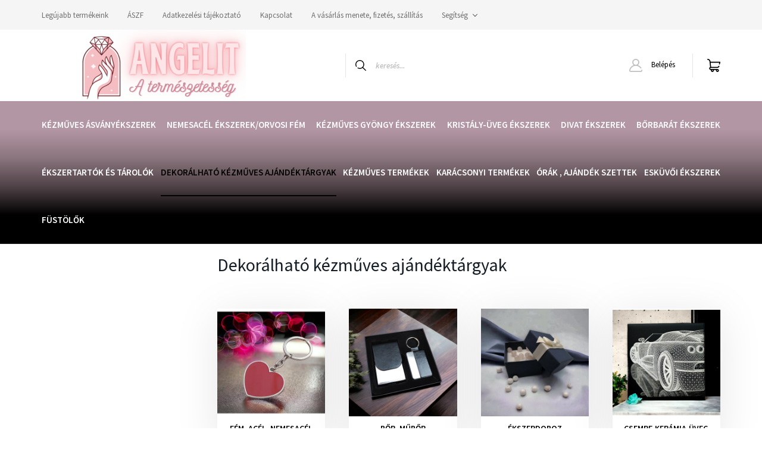

--- FILE ---
content_type: text/html; charset=UTF-8
request_url: https://angelit.hu/gravirozhato-kezmuves-alapanyagok-ajandektargyak-249
body_size: 19063
content:
<!DOCTYPE html>
<html lang="hu" dir="ltr">
<head>
    <title>Dekorálható kézműves ajándéktárgyak   - angelit.hu  A természetesség</title>
    <meta charset="utf-8">
    <meta name="description" content="Dekorálható kézműves ajándéktárgyak   kategóriánkban megtalálja az Önnek legmegfelelőbb terméket. Nézze meg Dekorálható kézműves ajándéktárgyak   kategóriánk kínálatát.">
    <meta name="robots" content="index, follow">
    <meta property="og:title" content="" />
    <meta property="og:description" content="" />
    <meta property="og:type" content="website" />
    <meta property="og:url" content="https://angelit.hu/gravirozhato-kezmuves-alapanyagok-ajandektargyak-249" />
    <meta property="og:image" content="https://ekszerasvany.cdn.shoprenter.hu/custom/ekszerasvany/image/cache/w1200h628q100/20251112/104.jpg.webp?lastmod=0.1698923240" />
    <link href="https://ekszerasvany.cdn.shoprenter.hu/custom/ekszerasvany/image/data/logo/customcolor_icon_transparent_background.png?lastmod=1614348726.1698923240" rel="icon" />
    <link href="https://ekszerasvany.cdn.shoprenter.hu/custom/ekszerasvany/image/data/logo/customcolor_icon_transparent_background.png?lastmod=1614348726.1698923240" rel="apple-touch-icon" />
    <base href="https://angelit.hu:443" />

    <meta name="viewport" content="width=device-width, initial-scale=1, maximum-scale=1, user-scalable=0">
            <link href="https://angelit.hu/gravirozhato-kezmuves-alapanyagok-ajandektargyak-249" rel="canonical">
    
            
                <link rel="preconnect" href="https://fonts.googleapis.com">
    <link rel="preconnect" href="https://fonts.gstatic.com" crossorigin>
    <link href="https://fonts.googleapis.com/css2?family=Source+Sans+Pro:ital,wght@0,200;0,300;0,400;0,600;0,700;0,900;1,200;1,300;1,400;1,600;1,700;1,900&display=swap" rel="stylesheet">
            <link rel="stylesheet" href="https://ekszerasvany.cdn.shoprenter.hu/web/compiled/css/fancybox2.css?v=1767776554" media="screen">
            <link rel="stylesheet" href="https://ekszerasvany.cdn.shoprenter.hu/custom/ekszerasvany/catalog/view/theme/helsinki_global/style/1745914109.1588109655.0.1663258257.css?v=null.1698923240" media="screen">
        <script>
        window.nonProductQuality = 100;
    </script>
    <script src="//ajax.googleapis.com/ajax/libs/jquery/1.10.2/jquery.min.js"></script>
    <script>window.jQuery || document.write('<script src="https://ekszerasvany.cdn.shoprenter.hu/catalog/view/javascript/jquery/jquery-1.10.2.min.js?v=1484139539"><\/script>');</script>
    <script type="text/javascript" src="//cdn.jsdelivr.net/npm/slick-carousel@1.8.1/slick/slick.min.js"></script>

                
        
    

    <!--Header JavaScript codes--><script src="https://ekszerasvany.cdn.shoprenter.hu/web/compiled/js/base.js?v=1767776553"></script><script src="https://ekszerasvany.cdn.shoprenter.hu/web/compiled/js/countdown.js?v=1767776553"></script><script src="https://ekszerasvany.cdn.shoprenter.hu/web/compiled/js/fancybox2.js?v=1767776553"></script><script src="https://ekszerasvany.cdn.shoprenter.hu/web/compiled/js/before_starter2_head.js?v=1767776553"></script><script src="https://ekszerasvany.cdn.shoprenter.hu/web/compiled/js/before_starter2_productpage.js?v=1767776553"></script><!--Header jQuery onLoad scripts--><script>window.countdownFormat='%D:%H:%M:%S';var BASEURL='https://angelit.hu';Currency={"symbol_left":"","symbol_right":" Ft","decimal_place":0,"decimal_point":",","thousand_point":".","currency":"HUF","value":1};$(document).ready(function(){$('.fancybox').fancybox({maxWidth:820,maxHeight:650,afterLoad:function(){wrapCSS=$(this.element).data('fancybox-wrapcss');if(wrapCSS){$('.fancybox-wrap').addClass(wrapCSS);}},helpers:{thumbs:{width:50,height:50}}});$('.fancybox-inline').fancybox({maxWidth:820,maxHeight:650,type:'inline'});});$(window).load(function(){});</script><script src="https://ekszerasvany.cdn.shoprenter.hu/web/compiled/js/vue/manifest.bundle.js?v=1767776550"></script><script>var ShopRenter=ShopRenter||{};ShopRenter.onCartUpdate=function(callable){document.addEventListener('cartChanged',callable)};ShopRenter.onItemAdd=function(callable){document.addEventListener('AddToCart',callable)};ShopRenter.onItemDelete=function(callable){document.addEventListener('deleteCart',callable)};ShopRenter.onSearchResultViewed=function(callable){document.addEventListener('AuroraSearchResultViewed',callable)};ShopRenter.onSubscribedForNewsletter=function(callable){document.addEventListener('AuroraSubscribedForNewsletter',callable)};ShopRenter.onCheckoutInitiated=function(callable){document.addEventListener('AuroraCheckoutInitiated',callable)};ShopRenter.onCheckoutShippingInfoAdded=function(callable){document.addEventListener('AuroraCheckoutShippingInfoAdded',callable)};ShopRenter.onCheckoutPaymentInfoAdded=function(callable){document.addEventListener('AuroraCheckoutPaymentInfoAdded',callable)};ShopRenter.onCheckoutOrderConfirmed=function(callable){document.addEventListener('AuroraCheckoutOrderConfirmed',callable)};ShopRenter.onCheckoutOrderPaid=function(callable){document.addEventListener('AuroraOrderPaid',callable)};ShopRenter.onCheckoutOrderPaidUnsuccessful=function(callable){document.addEventListener('AuroraOrderPaidUnsuccessful',callable)};ShopRenter.onProductPageViewed=function(callable){document.addEventListener('AuroraProductPageViewed',callable)};ShopRenter.onMarketingConsentChanged=function(callable){document.addEventListener('AuroraMarketingConsentChanged',callable)};ShopRenter.onCustomerRegistered=function(callable){document.addEventListener('AuroraCustomerRegistered',callable)};ShopRenter.onCustomerLoggedIn=function(callable){document.addEventListener('AuroraCustomerLoggedIn',callable)};ShopRenter.onCustomerUpdated=function(callable){document.addEventListener('AuroraCustomerUpdated',callable)};ShopRenter.onCartPageViewed=function(callable){document.addEventListener('AuroraCartPageViewed',callable)};ShopRenter.customer={"userId":0,"userClientIP":"3.22.114.20","userGroupId":8,"customerGroupTaxMode":"gross","customerGroupPriceMode":"only_gross","email":"","phoneNumber":"","name":{"firstName":"","lastName":""}};ShopRenter.theme={"name":"helsinki_global","family":"helsinki","parent":""};ShopRenter.shop={"name":"ekszerasvany","locale":"hu","currency":{"code":"HUF","rate":1},"domain":"ekszerasvany.myshoprenter.hu"};ShopRenter.page={"route":"product\/list","queryString":"gravirozhato-kezmuves-alapanyagok-ajandektargyak-249"};ShopRenter.formSubmit=function(form,callback){callback();};let loadedAsyncScriptCount=0;function asyncScriptLoaded(position){loadedAsyncScriptCount++;if(position==='body'){if(document.querySelectorAll('.async-script-tag').length===loadedAsyncScriptCount){if(/complete|interactive|loaded/.test(document.readyState)){document.dispatchEvent(new CustomEvent('asyncScriptsLoaded',{}));}else{document.addEventListener('DOMContentLoaded',()=>{document.dispatchEvent(new CustomEvent('asyncScriptsLoaded',{}));});}}}}</script><script type="text/javascript"src="https://ekszerasvany.cdn.shoprenter.hu/web/compiled/js/vue/customerEventDispatcher.bundle.js?v=1767776550"></script>                
            
            
            <!-- Facebook Pixel Code -->
<script>
!function(f,b,e,v,n,t,s)
{if(f.fbq)return;n=f.fbq=function(){n.callMethod?
n.callMethod.apply(n,arguments):n.queue.push(arguments)};
if(!f._fbq)f._fbq=n;n.push=n;n.loaded=!0;n.version='2.0';
n.queue=[];t=b.createElement(e);t.async=!0;
t.src=v;s=b.getElementsByTagName(e)[0];
s.parentNode.insertBefore(t,s)}(window, document,'script',
'https://connect.facebook.net/en_US/fbevents.js');
fbq('consent', 'revoke');
fbq('init', '328391348666575');
fbq('track', 'PageView');
document.addEventListener('AuroraAddedToCart', function(auroraEvent) {
    var fbpId = [];
    var fbpValue = 0;
    var fbpCurrency = '';

    auroraEvent.detail.products.forEach(function(item) {
        fbpValue += parseFloat(item.grossUnitPrice) * item.quantity;
        fbpId.push(item.id);
        fbpCurrency = item.currency;
    });


    fbq('track', 'AddToCart', {
        content_ids: fbpId,
        content_type: 'product',
        value: fbpValue,
        currency: fbpCurrency
    }, {
        eventID: auroraEvent.detail.event.id
    });
})
window.addEventListener('AuroraMarketingCookie.Changed', function(event) {
            let consentStatus = event.detail.isAccepted ? 'grant' : 'revoke';
            if (typeof fbq === 'function') {
                fbq('consent', consentStatus);
            }
        });
</script>
<noscript><img height="1" width="1" style="display:none"
src="https://www.facebook.com/tr?id=328391348666575&ev=PageView&noscript=1"
/></noscript>
<!-- End Facebook Pixel Code -->
            
            
            
            
    
</head>
<body id="body" class="page-body product-list-body category-list-body show-quantity-in-module helsinki_global-body desktop-device-body header--style-1" role="document">
<script>var bodyComputedStyle=window.getComputedStyle(document.body);ShopRenter.theme.breakpoints={'xs':parseInt(bodyComputedStyle.getPropertyValue('--breakpoint-xs')),'sm':parseInt(bodyComputedStyle.getPropertyValue('--breakpoint-sm')),'md':parseInt(bodyComputedStyle.getPropertyValue('--breakpoint-md')),'lg':parseInt(bodyComputedStyle.getPropertyValue('--breakpoint-lg')),'xl':parseInt(bodyComputedStyle.getPropertyValue('--breakpoint-xl'))}</script>
                    
                <!-- page-wrap -->

                <div class="page-wrap">
                                                
    <header class="sticky-header d-none d-lg-block">
                    <div class="header-top-line">
                <div class="container">
                    <div class="header-top d-flex">
                        <div class="header-top-left d-flex">
                            <!-- cached -->
    <ul class="nav headermenu-list">
                    <li class="nav-item">
                <a class="nav-link" href="https://angelit.hu/index.php?route=product/list&amp;latest=52"
                    target="_self"
                                        title="Legújabb termékeink"
                >
                    Legújabb termékeink
                </a>
                            </li>
                    <li class="nav-item">
                <a class="nav-link" href="https://angelit.hu/aszf-53"
                    target="_self"
                                        title="ÁSZF"
                >
                    ÁSZF
                </a>
                            </li>
                    <li class="nav-item">
                <a class="nav-link" href="https://angelit.hu/adatkezelesi-tajekoztato-54"
                    target="_self"
                                        title="Adatkezelési tájékoztató"
                >
                    Adatkezelési tájékoztató
                </a>
                            </li>
                    <li class="nav-item">
                <a class="nav-link" href="https://angelit.hu/index.php?route=information/contact"
                    target="_self"
                                        title="Kapcsolat"
                >
                    Kapcsolat
                </a>
                            </li>
                    <li class="nav-item">
                <a class="nav-link" href="https://angelit.hu/a-vasarlas-menete-fizetes-szallitas-34"
                    target="_self"
                                        title="A vásárlás menete, fizetés, szállítás"
                >
                    A vásárlás menete, fizetés, szállítás
                </a>
                            </li>
                    <li class="nav-item dropdown">
                <a class="nav-link" href="https://angelit.hu/segitseg-35"
                    target="_self"
                     class="dropdown-toggle disabled"                    title="Segítség"
                >
                    Segítség
                </a>
                                    <ul class="dropdown-hover-menu">
                                                    <li class="dropdown-item">
                                <a href="https://angelit.hu/garancia-37" title="Garancia" target="_self">
                                    Garancia
                                </a>
                            </li>
                                                    <li class="dropdown-item">
                                <a href="https://angelit.hu/30-napos-termek-visszakuldes-38" title="30 napos termékvisszaküldés" target="_self">
                                    30 napos termékvisszaküldés
                                </a>
                            </li>
                                            </ul>
                            </li>
            </ul>
    <!-- /cached -->
                        </div>
                        <div class="header-top-right d-flex align-items-center ml-auto">
                            
                            
                        </div>
                    </div>
                </div>
            </div>
            <div class="header-bottom-line">
                <div class="container">
                    <div class="header-bottom">
                        <nav class="navbar navbar-expand-lg justify-content-between">
                            <!-- cached -->
    <a class="navbar-brand" href="/"><img style="border: 0; max-width: 400px;" src="https://ekszerasvany.cdn.shoprenter.hu/custom/ekszerasvany/image/cache/w400h120m00/logo/Angeli.png?v=1696515793" title="angelit.hu" alt="angelit.hu" /></a>
<!-- /cached -->
                                                            
<div class="dropdown search-module d-flex">
    <div class="input-group">
        <div class="input-group-prepend">
            <button class="btn btn-link" onclick="moduleSearch();">
                <svg width="18" height="18" viewBox="0 0 18 18" fill="none" xmlns="https://www.w3.org/2000/svg">
    <path d="M7.38281 0C11.4537 0 14.7656 3.31193 14.7656 7.38281C14.7656 9.17381 14.1246 10.8179 13.0599 12.0977L17.7924 16.798C18.0679 17.0717 18.0694 17.5168 17.7958 17.7924C17.6583 17.9307 17.4776 18 17.2969 18C17.1177 18 16.9386 17.9319 16.8014 17.7957L12.0625 13.089C10.7878 14.1363 9.15739 14.7656 7.38281 14.7656C6.11627 14.7656 4.86647 14.4393 3.76861 13.8218C3.43012 13.6315 3.31007 13.2028 3.50044 12.8643C3.69077 12.5259 4.11947 12.4057 4.45795 12.5961C5.34579 13.0955 6.3572 13.3594 7.38281 13.3594C10.6783 13.3594 13.3594 10.6783 13.3594 7.38281C13.3594 4.08733 10.6783 1.40625 7.38281 1.40625C4.08733 1.40625 1.40625 4.08733 1.40625 7.38281C1.40625 8.42101 1.67636 9.44328 2.18732 10.3391C2.37973 10.6765 2.26223 11.1059 1.92494 11.2983C1.58762 11.4906 1.15822 11.3732 0.965811 11.0359C0.333982 9.92812 0 8.66492 0 7.38281C0 3.31193 3.31193 0 7.38281 0Z" fill="currentColor"/>
</svg>

            </button>
        </div>
        <input class="form-control disableAutocomplete" type="text" placeholder="keresés..." value=""
               id="filter_keyword" 
               onclick="this.value=(this.value==this.defaultValue)?'':this.value;"/>
    </div>

    <input type="hidden" id="filter_description" value="0"/>
    <input type="hidden" id="search_shopname" value="ekszerasvany"/>
    <div id="results" class="dropdown-menu search-results"></div>
</div>



                                                        <!-- cached -->
    <div class="header-login">
        <ul class="nav login-list">
                            <li class="nav-item">
                    <a class="nav-link" href="index.php?route=account/login" title="Belépés">
                        <svg class="icon-user" width="22" height="22" viewBox="0 0 22 22" fill="none" xmlns="https://www.w3.org/2000/svg">
    <path d="M21.9446 18.8513C21.8479 18.3867 21.3929 18.0885 20.9281 18.1852C20.4634 18.2819 20.1652 18.737 20.2619 19.2017C20.3176 19.4693 20.2513 19.7436 20.0799 19.9544C19.9806 20.0765 19.7593 20.2812 19.3924 20.2812H2.60825C2.24138 20.2812 2.02005 20.0765 1.92079 19.9544C1.74939 19.7437 1.68305 19.4693 1.73878 19.2017C2.63064 14.9179 6.4091 11.7886 10.7725 11.6831C10.8481 11.686 10.924 11.6875 11.0003 11.6875C11.0769 11.6875 11.1531 11.686 11.229 11.6831C14.3027 11.7568 17.1436 13.3136 18.864 15.8794C19.1283 16.2736 19.6621 16.3789 20.0564 16.1146C20.4506 15.8503 20.5559 15.3165 20.2916 14.9223C18.8815 12.8192 16.8339 11.29 14.4992 10.5215C15.9219 9.45467 16.8441 7.75487 16.8441 5.84375C16.8441 2.62152 14.2226 0 11.0003 0C7.77808 0 5.1566 2.62152 5.1566 5.84375C5.1566 7.75603 6.07991 9.45673 7.50411 10.5235C6.19924 10.9531 4.97484 11.6216 3.9032 12.503C1.93815 14.1194 0.571877 16.3739 0.0561231 18.8513C-0.105525 19.6277 0.0881348 20.425 0.587346 21.0388C1.08411 21.6497 1.82072 22 2.60825 22H19.3924C20.18 22 20.9166 21.6497 21.4133 21.0388C21.9126 20.425 22.1062 19.6277 21.9446 18.8513ZM6.87535 5.84375C6.87535 3.5692 8.7258 1.71875 11.0003 1.71875C13.2749 1.71875 15.1253 3.5692 15.1253 5.84375C15.1253 8.04826 13.387 9.85441 11.2091 9.96351C11.1397 9.96222 11.07 9.96157 11.0003 9.96157C10.931 9.96157 10.8616 9.96226 10.7924 9.96355C8.61408 9.85488 6.87535 8.04856 6.87535 5.84375Z" fill="currentColor"/>
</svg>

                        Belépés
                    </a>
                </li>
                    </ul>
    </div>
<!-- /cached -->
                            
                            <div id="js-cart">
                                <hx:include src="/_fragment?_path=_format%3Dhtml%26_locale%3Den%26_controller%3Dmodule%252Fcart&amp;_hash=GRdiyOdXDGbjVUClXnt8vkAjxgyW8CcMBKS3if4sxZQ%3D"></hx:include>
                            </div>
                        </nav>
                    </div>
                </div>
            </div>
            <div class="header-category">
                <div class="container">
                    <nav class="navbar header-category-navbar">
                        


                    
            <div id="module_category_wrapper" class="module-category-wrapper">
    
    <div id="category" class="module content-module header-position category-module" >
                <div class="module-body">
                        <div id="category-nav">
            


<ul class="nav category category-menu sf-menu sf-horizontal builded">
    <li id="cat_138" class="nav-item item category-list module-list parent even">
    <a href="https://angelit.hu/asvanyekszerekl-138" class="nav-link">
        Kézműves ásványékszerek
    </a>
            <ul class="nav flex-column children"><li id="cat_167" class="nav-item item category-list module-list even">
    <a href="https://angelit.hu/asvanyekszerekl-138/fulbevalo-167" class="nav-link">
        Fülbevaló
    </a>
    </li><li id="cat_168" class="nav-item item category-list module-list parent odd">
    <a href="https://angelit.hu/asvanyekszerekl-138/karkoto-168" class="nav-link">
        Karkötő
    </a>
            <ul class="nav flex-column children"><li id="cat_277" class="nav-item item category-list module-list even">
    <a href="https://angelit.hu/asvanyekszerekl-138/karkoto-168/design-karkotok-277" class="nav-link">
        Design karkötők 
    </a>
    </li><li id="cat_545" class="nav-item item category-list module-list odd">
    <a href="https://angelit.hu/asvanyekszerekl-138/karkoto-168/horoszkop-karkoto-545" class="nav-link">
        Horoszkóp karkötő
    </a>
    </li><li id="cat_278" class="nav-item item category-list module-list even">
    <a href="https://angelit.hu/asvanyekszerekl-138/karkoto-168/splitter-karkotok-278" class="nav-link">
        Splitter karkötők
    </a>
    </li><li id="cat_280" class="nav-item item category-list module-list odd">
    <a href="https://angelit.hu/asvanyekszerekl-138/karkoto-168/paros-karkotok-280" class="nav-link">
        Páros karkötők
    </a>
    </li><li id="cat_455" class="nav-item item category-list module-list even">
    <a href="https://angelit.hu/asvanyekszerekl-138/karkoto-168/allapot-tamogato-karkotok-455" class="nav-link">
        Állapot támogató karkötők
    </a>
    </li><li id="cat_458" class="nav-item item category-list module-list odd">
    <a href="https://angelit.hu/asvanyekszerekl-138/karkoto-168/csakra-karkotok-458" class="nav-link">
        Csakra karkötők 
    </a>
    </li><li id="cat_512" class="nav-item item category-list module-list even">
    <a href="https://angelit.hu/asvanyekszerekl-138/karkoto-168/nemzeti-szinu-karkotok-512" class="nav-link">
        Nemzeti színű karkötők 
    </a>
    </li></ul>
    </li><li id="cat_171" class="nav-item item category-list module-list even">
    <a href="https://angelit.hu/asvanyekszerekl-138/medal-171" class="nav-link">
        Medál
    </a>
    </li><li id="cat_169" class="nav-item item category-list module-list parent odd">
    <a href="https://angelit.hu/asvanyekszerekl-138/lanc-169" class="nav-link">
        Nyaklánc
    </a>
            <ul class="nav flex-column children"><li id="cat_281" class="nav-item item category-list module-list even">
    <a href="https://angelit.hu/asvanyekszerekl-138/lanc-169/splitter-nyaklancok-281" class="nav-link">
        Splitter nyakláncok
    </a>
    </li></ul>
    </li><li id="cat_170" class="nav-item item category-list module-list even">
    <a href="https://angelit.hu/asvanyekszerekl-138/szett-170" class="nav-link">
        Szett
    </a>
    </li><li id="cat_202" class="nav-item item category-list module-list odd">
    <a href="https://angelit.hu/asvanyekszerekl-138/bokalanc-202" class="nav-link">
        Bokalánc
    </a>
    </li><li id="cat_284" class="nav-item item category-list module-list even">
    <a href="https://angelit.hu/asvanyekszerekl-138/gyuruk-284" class="nav-link">
        Gyűrű
    </a>
    </li><li id="cat_461" class="nav-item item category-list module-list odd">
    <a href="https://angelit.hu/asvanyekszerekl-138/kulcstarto-461" class="nav-link">
        Kulcstartó 
    </a>
    </li><li id="cat_477" class="nav-item item category-list module-list even">
    <a href="https://angelit.hu/asvanyekszerekl-138/ezoterikus-ekszerek-buddha-477" class="nav-link">
        Ezoterikus ékszerek ,Buddha 
    </a>
    </li><li id="cat_479" class="nav-item item category-list module-list odd">
    <a href="https://angelit.hu/asvanyekszerekl-138/marokkovek-479" class="nav-link">
        Marokkövek,elefánt,golyó,angyal,életfa
    </a>
    </li><li id="cat_480" class="nav-item item category-list module-list even">
    <a href="https://angelit.hu/asvanyekszerekl-138/asvany-ampulla-illatparfum-480" class="nav-link">
        Ásvány ampulla ,illatparfüm
    </a>
    </li><li id="cat_482" class="nav-item item category-list module-list odd">
    <a href="https://angelit.hu/asvanyekszerekl-138/telefontaska-autos-fityego-482" class="nav-link">
        Telefon,táska ,autós fityegő
    </a>
    </li><li id="cat_485" class="nav-item item category-list module-list even">
    <a href="https://angelit.hu/asvanyekszerekl-138/alomfogo-485" class="nav-link">
        Álomfogó 
    </a>
    </li><li id="cat_488" class="nav-item item category-list module-list odd">
    <a href="https://angelit.hu/asvanyekszerekl-138/konyvjelzotoll-488" class="nav-link">
        Könyvjelző,toll
    </a>
    </li><li id="cat_489" class="nav-item item category-list module-list even">
    <a href="https://angelit.hu/asvanyekszerekl-138/sotermekek-489" class="nav-link">
        Sótermékek
    </a>
    </li></ul>
    </li><li id="cat_203" class="nav-item item category-list module-list parent odd">
    <a href="https://angelit.hu/nemesacel-ekszerek-203" class="nav-link">
        Nemesacél ékszerek/orvosi fém
    </a>
            <ul class="nav flex-column children"><li id="cat_267" class="nav-item item category-list module-list even">
    <a href="https://angelit.hu/nemesacel-ekszerek-203/karika-gyuruk-267" class="nav-link">
        Karikagyűrűk
    </a>
    </li></ul>
    </li><li id="cat_157" class="nav-item item category-list module-list parent even">
    <a href="https://angelit.hu/gyongybol-keszult-ekszerek-157" class="nav-link">
        Kézműves gyöngy ékszerek
    </a>
            <ul class="nav flex-column children"><li id="cat_172" class="nav-item item category-list module-list even">
    <a href="https://angelit.hu/gyongybol-keszult-ekszerek-157/fulbevalo-172" class="nav-link">
        Fülbevaló
    </a>
    </li><li id="cat_173" class="nav-item item category-list module-list odd">
    <a href="https://angelit.hu/gyongybol-keszult-ekszerek-157/karkoto-173" class="nav-link">
        Karkötő
    </a>
    </li><li id="cat_174" class="nav-item item category-list module-list even">
    <a href="https://angelit.hu/gyongybol-keszult-ekszerek-157/lanc-174" class="nav-link">
        Nyaklánc
    </a>
    </li><li id="cat_175" class="nav-item item category-list module-list odd">
    <a href="https://angelit.hu/gyongybol-keszult-ekszerek-157/szett-175" class="nav-link">
        Szett
    </a>
    </li><li id="cat_503" class="nav-item item category-list module-list even">
    <a href="https://angelit.hu/gyongybol-keszult-ekszerek-157/kagylogyongy-ekszerek-503" class="nav-link">
        Kagylógyöngy ékszerek 
    </a>
    </li><li id="cat_344" class="nav-item item category-list module-list odd">
    <a href="https://angelit.hu/gyongybol-keszult-ekszerek-157/gyuru-344" class="nav-link">
        Gyűrű
    </a>
    </li><li id="cat_287" class="nav-item item category-list module-list even">
    <a href="https://angelit.hu/gyongybol-keszult-ekszerek-157/medal-287" class="nav-link">
        Medál
    </a>
    </li><li id="cat_163" class="nav-item item category-list module-list odd">
    <a href="https://angelit.hu/gyongybol-keszult-ekszerek-157/shamballa-ekszerek-163" class="nav-link">
        Shamballa ékszerek
    </a>
    </li><li id="cat_216" class="nav-item item category-list module-list even">
    <a href="https://angelit.hu/gyongybol-keszult-ekszerek-157/bokalanc-216" class="nav-link">
        Bokalánc
    </a>
    </li><li id="cat_263" class="nav-item item category-list module-list odd">
    <a href="https://angelit.hu/gyongybol-keszult-ekszerek-157/hajcsatt-263" class="nav-link">
        HAJCSAT
    </a>
    </li><li id="cat_466" class="nav-item item category-list module-list even">
    <a href="https://angelit.hu/gyongybol-keszult-ekszerek-157/kulcstarto-466" class="nav-link">
        Kulcstartó 
    </a>
    </li><li id="cat_509" class="nav-item item category-list module-list odd">
    <a href="https://angelit.hu/gyongybol-keszult-ekszerek-157/bross-509" class="nav-link">
        Bross
    </a>
    </li></ul>
    </li><li id="cat_158" class="nav-item item category-list module-list parent odd">
    <a href="https://angelit.hu/kristalyekszerek-158" class="nav-link">
        Kristály-üveg ékszerek
    </a>
            <ul class="nav flex-column children"><li id="cat_176" class="nav-item item category-list module-list even">
    <a href="https://angelit.hu/kristalyekszerek-158/szett-176" class="nav-link">
        Szett
    </a>
    </li><li id="cat_177" class="nav-item item category-list module-list odd">
    <a href="https://angelit.hu/kristalyekszerek-158/karkoto-177" class="nav-link">
        Karkötő
    </a>
    </li><li id="cat_178" class="nav-item item category-list module-list even">
    <a href="https://angelit.hu/kristalyekszerek-158/lanc-178" class="nav-link">
        Nyaklánc
    </a>
    </li><li id="cat_179" class="nav-item item category-list module-list odd">
    <a href="https://angelit.hu/kristalyekszerek-158/fulbevalo-179" class="nav-link">
        Fülbevaló
    </a>
    </li><li id="cat_201" class="nav-item item category-list module-list even">
    <a href="https://angelit.hu/kristalyekszerek-158/bokalanc-201" class="nav-link">
        Bokalánc
    </a>
    </li><li id="cat_453" class="nav-item item category-list module-list odd">
    <a href="https://angelit.hu/kristalyekszerek-158/gyuru-453" class="nav-link">
        Gyűrű
    </a>
    </li><li id="cat_469" class="nav-item item category-list module-list even">
    <a href="https://angelit.hu/kristalyekszerek-158/kulcstarto-469" class="nav-link">
        Kulcstartó
    </a>
    </li></ul>
    </li><li id="cat_291" class="nav-item item category-list module-list parent even">
    <a href="https://angelit.hu/divat-fulbevalok-291" class="nav-link">
        Divat ékszerek 
    </a>
            <ul class="nav flex-column children"><li id="cat_501" class="nav-item item category-list module-list even">
    <a href="https://angelit.hu/divat-fulbevalok-291/retro-ekszerek-501" class="nav-link">
        Retró ékszerek 
    </a>
    </li><li id="cat_506" class="nav-item item category-list module-list odd">
    <a href="https://angelit.hu/divat-fulbevalok-291/gotikus-ekszerek-506" class="nav-link">
        Gótikus ékszerek 
    </a>
    </li><li id="cat_542" class="nav-item item category-list module-list even">
    <a href="https://angelit.hu/divat-fulbevalok-291/gyanta-es-mugyanta-ekszerek-542" class="nav-link">
        Gyanta és Műgyanta ékszerek 
    </a>
    </li></ul>
    </li><li id="cat_162" class="nav-item item category-list module-list parent odd">
    <a href="https://angelit.hu/antiallergen-ekszerek-162" class="nav-link">
        Bőrbarát ékszerek
    </a>
            <ul class="nav flex-column children"><li id="cat_190" class="nav-item item category-list module-list even">
    <a href="https://angelit.hu/antiallergen-ekszerek-162/fulbevalo-190" class="nav-link">
        Fülbevaló
    </a>
    </li><li id="cat_204" class="nav-item item category-list module-list odd">
    <a href="https://angelit.hu/antiallergen-ekszerek-162/nyaklanc-204" class="nav-link">
        Nyaklánc
    </a>
    </li><li id="cat_205" class="nav-item item category-list module-list even">
    <a href="https://angelit.hu/antiallergen-ekszerek-162/karkoto-205" class="nav-link">
        Karkötő
    </a>
    </li><li id="cat_206" class="nav-item item category-list module-list odd">
    <a href="https://angelit.hu/antiallergen-ekszerek-162/szett-206" class="nav-link">
        Szett
    </a>
    </li><li id="cat_208" class="nav-item item category-list module-list even">
    <a href="https://angelit.hu/antiallergen-ekszerek-162/medal-208" class="nav-link">
        Medál
    </a>
    </li><li id="cat_261" class="nav-item item category-list module-list odd">
    <a href="https://angelit.hu/antiallergen-ekszerek-162/bokalanc-261" class="nav-link">
        Bokalánc
    </a>
    </li><li id="cat_210" class="nav-item item category-list module-list even">
    <a href="https://angelit.hu/antiallergen-ekszerek-162/gyuru-210" class="nav-link">
        Gyűrű
    </a>
    </li></ul>
    </li><li id="cat_165" class="nav-item item category-list module-list parent even">
    <a href="https://angelit.hu/ekszertartok-es-tarolok-165" class="nav-link">
        Ékszertartók és tárolók
    </a>
            <ul class="nav flex-column children"><li id="cat_193" class="nav-item item category-list module-list even">
    <a href="https://angelit.hu/ekszertartok-es-tarolok-165/borond-193" class="nav-link">
        Bőrönd
    </a>
    </li><li id="cat_191" class="nav-item item category-list module-list odd">
    <a href="https://angelit.hu/ekszertartok-es-tarolok-165/dobozok-191" class="nav-link">
        Dobozok
    </a>
    </li><li id="cat_199" class="nav-item item category-list module-list even">
    <a href="https://angelit.hu/ekszertartok-es-tarolok-165/ekszeres-szutyo-199" class="nav-link">
        Ékszeres szütyő, táskák 
    </a>
    </li><li id="cat_192" class="nav-item item category-list module-list odd">
    <a href="https://angelit.hu/ekszertartok-es-tarolok-165/tartok-192" class="nav-link">
        Tartók
    </a>
    </li></ul>
    </li><li id="cat_249" class="nav-item item category-list module-list selected parent odd">
    <a href="https://angelit.hu/gravirozhato-kezmuves-alapanyagok-ajandektargyak-249" class="nav-link">
        <b>Dekorálható kézműves ajándéktárgyak  </b>
    </a>
            <ul class="nav flex-column children selected"><li id="cat_252" class="nav-item item category-list module-list even">
    <a href="https://angelit.hu/gravirozhato-kezmuves-alapanyagok-ajandektargyak-249/fem-acel-252" class="nav-link">
        Fém ,Acél ,nemesacél 
    </a>
    </li><li id="cat_255" class="nav-item item category-list module-list odd">
    <a href="https://angelit.hu/gravirozhato-kezmuves-alapanyagok-ajandektargyak-249/bor-mubor-255" class="nav-link">
        Bőr, műbőr
    </a>
    </li><li id="cat_258" class="nav-item item category-list module-list even">
    <a href="https://angelit.hu/gravirozhato-kezmuves-alapanyagok-ajandektargyak-249/ekszerdoboz-258" class="nav-link">
        Ékszerdoboz
    </a>
    </li><li id="cat_266" class="nav-item item category-list module-list odd">
    <a href="https://angelit.hu/gravirozhato-kezmuves-alapanyagok-ajandektargyak-249/csempe-266" class="nav-link">
        CSEMPE,KERÁMIA,ÜVEG
    </a>
    </li></ul>
    </li><li id="cat_275" class="nav-item item category-list module-list parent even">
    <a href="https://angelit.hu/kezmuves-iskolai-felszerelesek-275" class="nav-link">
        Kézműves termékek 
    </a>
            <ul class="nav flex-column children"><li id="cat_491" class="nav-item item category-list module-list even">
    <a href="https://angelit.hu/kezmuves-iskolai-felszerelesek-275/iskolai-felszereles-491" class="nav-link">
        Iskolai felszerelés
    </a>
    </li><li id="cat_494" class="nav-item item category-list module-list odd">
    <a href="https://angelit.hu/kezmuves-iskolai-felszerelesek-275/taska-penztarca-neszeszer-494" class="nav-link">
        Táska, pénztárca , neszeszer 
    </a>
    </li><li id="cat_497" class="nav-item item category-list module-list even">
    <a href="https://angelit.hu/kezmuves-iskolai-felszerelesek-275/telefontokirattokillatparnahajpant-497" class="nav-link">
        Telefontok,irattok,illatpárna,hajpánt 
    </a>
    </li></ul>
    </li><li id="cat_283" class="nav-item item category-list module-list parent odd">
    <a href="https://angelit.hu/karacsonyi-termekek-283" class="nav-link">
        Karácsonyi termékek 
    </a>
            <ul class="nav flex-column children"><li id="cat_286" class="nav-item item category-list module-list even">
    <a href="https://angelit.hu/karacsonyi-termekek-283/kezmuves-gyertya-286" class="nav-link">
        Kézműves gyertya
    </a>
    </li></ul>
    </li><li id="cat_474" class="nav-item item category-list module-list even">
    <a href="https://angelit.hu/orak-474" class="nav-link">
        Órák , ajándék szettek 
    </a>
    </li><li id="cat_502" class="nav-item item category-list module-list odd">
    <a href="https://angelit.hu/eskuvoi-ekszerek-502" class="nav-link">
        Esküvői ékszerek
    </a>
    </li><li id="cat_513" class="nav-item item category-list module-list even">
    <a href="https://angelit.hu/fustolok-513" class="nav-link">
        Füstölők 
    </a>
    </li>
</ul>

<script>$(function(){$("ul.category").superfish({animation:{opacity:'show'},popUpSelector:"ul.category,ul.children,.js-subtree-dropdown",delay:400,speed:'normal',hoverClass:'js-sf-hover'});});</script>        </div>
            </div>
                                </div>
    
            </div>
    
                    </nav>
                </div>
            </div>
            </header>

                            
            <main class="has-sticky">
                                        
    <div class="container">
        
        <div class="row">
            <section class="col-md-9 col-sm-12 col-xs-12 column-content two-column-content column-content-right">
                <div>
                                            <div class="page-head">
                                                            <h1 class="page-head-title">Dekorálható kézműves ajándéktárgyak  </h1>
                                                    </div>
                    
                                            <div class="page-body">
                                
    
    
            <div class="row subcategory-list">
            <div class="col-6 col-md-4 col-lg-3">
            <div class="card category-card text-center">
                                    <img src="[data-uri]" data-src="https://ekszerasvany.cdn.shoprenter.hu/custom/ekszerasvany/image/cache/w800h800q100/angelitdekoracio/PhotoRoom-20231004_163401_edit_247558477975979.jpg.webp?lastmod=0.1698923240" class="img-fluid category-card-image" title="Fém ,Acél ,nemesacél " alt="Fém ,Acél ,nemesacél "  />
                                <div class="card-body category-card-body">
                    <a class="card-link category-card-link stretched-link" href="https://angelit.hu/gravirozhato-kezmuves-alapanyagok-ajandektargyak-249/fem-acel-252">
                        Fém ,Acél ,nemesacél 
                    </a>
                </div>
            </div>
        </div>
            <div class="col-6 col-md-4 col-lg-3">
            <div class="card category-card text-center">
                                    <img src="[data-uri]" data-src="https://ekszerasvany.cdn.shoprenter.hu/custom/ekszerasvany/image/cache/w800h800q100/angelitdekoracio/PhotoRoom-20230929_154805.jpg.webp?lastmod=0.1698923240" class="img-fluid category-card-image" title="Bőr, műbőr" alt="Bőr, műbőr"  />
                                <div class="card-body category-card-body">
                    <a class="card-link category-card-link stretched-link" href="https://angelit.hu/gravirozhato-kezmuves-alapanyagok-ajandektargyak-249/bor-mubor-255">
                        Bőr, műbőr
                    </a>
                </div>
            </div>
        </div>
            <div class="col-6 col-md-4 col-lg-3">
            <div class="card category-card text-center">
                                    <img src="[data-uri]" data-src="https://ekszerasvany.cdn.shoprenter.hu/custom/ekszerasvany/image/cache/w800h800q100/angelitdekoracio/PhotoRoom-20230929_160809.jpg.webp?lastmod=0.1698923240" class="img-fluid category-card-image" title="Ékszerdoboz" alt="Ékszerdoboz"  />
                                <div class="card-body category-card-body">
                    <a class="card-link category-card-link stretched-link" href="https://angelit.hu/gravirozhato-kezmuves-alapanyagok-ajandektargyak-249/ekszerdoboz-258">
                        Ékszerdoboz
                    </a>
                </div>
            </div>
        </div>
            <div class="col-6 col-md-4 col-lg-3">
            <div class="card category-card text-center">
                                    <img src="[data-uri]" data-src="https://ekszerasvany.cdn.shoprenter.hu/custom/ekszerasvany/image/cache/w800h800q100/angelitdekoracio/PhotoRoom-20230929_155821_edit_12933859190064.jpg.webp?lastmod=0.1698923240" class="img-fluid category-card-image" title="CSEMPE,KERÁMIA,ÜVEG" alt="CSEMPE,KERÁMIA,ÜVEG"  />
                                <div class="card-body category-card-body">
                    <a class="card-link category-card-link stretched-link" href="https://angelit.hu/gravirozhato-kezmuves-alapanyagok-ajandektargyak-249/csempe-266">
                        CSEMPE,KERÁMIA,ÜVEG
                    </a>
                </div>
            </div>
        </div>
    </div>    
    
    

            <div class="sortbar sortbar-top d-flex justify-content-between">
            <nav class="d-flex-between flex-column-reverse flex-sm-row pagination-wrapper" aria-label="Page navigation">
            <div class="results">1 - 2 / 2 termék</div>
        <ul class="pagination m-0">
                            </ul>
</nav>
            <div class="sort d-flex align-items-center">
    <span class="sort-label mr-3">Rendezés:</span>
    <div class="sort-select">
        <select class="form-control" name="sort" onchange="location = this.value">
                                            <option value="https://angelit.hu/gravirozhato-kezmuves-alapanyagok-ajandektargyak-249?sort=p.price&amp;order=ASC&amp;page=1">Ár szerint növekvő</option>
                                            <option value="https://angelit.hu/gravirozhato-kezmuves-alapanyagok-ajandektargyak-249?sort=p.price&amp;order=DESC&amp;page=1">Ár szerint csökkenő</option>
                                            <option value="https://angelit.hu/gravirozhato-kezmuves-alapanyagok-ajandektargyak-249?sort=rating&amp;order=DESC&amp;page=1"selected="selected">Értékelés, legjobb</option>
                                            <option value="https://angelit.hu/gravirozhato-kezmuves-alapanyagok-ajandektargyak-249?sort=p.date_available&amp;order=DESC&amp;page=1">Elérhetőség, legújabb</option>
                    </select>
    </div>
</div>
        </div>

        <div class="snapshot-list-container">
            <div class="product-snapshot-vertical snapshot_vertical list grid-style list_with_divs" id="snapshot_vertical"><div class="product-snapshot list_div_item">    
<div class="card product-card h-100  mobile-simple-view" >
    <div class="card-top-position"><h2 class="product-card-item product-card-title h4">
    <a href="https://angelit.hu/ajandekkisero-kartya-13514" title="Ajándékkísérő kártya ">Ajándékkísérő kártya </a>
    </h2></div>
            <div class="position-absolute">
            

<div class="product_badges vertical-orientation">
    </div>

        </div>
        <div class="product-card-image d-flex-center position-relative list_picture">
        
        <a class="img-thumbnail-link" href="https://angelit.hu/ajandekkisero-kartya-13514" title="Ajándékkísérő kártya ">
                            <img src="[data-uri]" data-src="https://ekszerasvany.cdn.shoprenter.hu/custom/ekszerasvany/image/cache/w400h400q100/20250425/244.jpg.webp?lastmod=1751031623.1698923240" class="card-img-top img-thumbnail" title="Ajándékkísérő kártya " alt="Ajándékkísérő kártya "  />
                    </a>
    </div>
    <div class="card-body product-card-body">
                    <div class="product-card-item product-card-price d-flex flex-row flex-wrap">
                    <span class="product-price">990 Ft</span>
                                    <div class="product-price__decrease-wrapper w-100">
                                            </div>
                    </div>

    </div>
    <div class="card-footer product-card-footer">
        
        <div class="product-card-item product-card-cart-button list_addtocart">
    <input type="hidden" name="quantity" value="1"/><a rel="nofollow, noindex" href="https://angelit.hu/index.php?route=checkout/cart&product_id=13514&quantity=1" data-product-id="13514" data-name="Ajándékkísérő kártya " data-price="990" data-quantity-name="db" data-price-without-currency="990.00" data-currency="HUF" data-product-sku="AKK" data-brand=""  class="button btn btn-primary button-add-to-cart"><span>Kosárba</span></a>
    <svg class="svg-cart-icon" width="22" height="22" viewBox="0 0 22 22" fill="none" xmlns="https://www.w3.org/2000/svg">
    <path d="M21.8075 5.00087C21.6443 4.80013 21.3993 4.68359 21.1406 4.68359H5.57459L5.51083 4.09784L5.50855 4.07902C5.20347 1.75364 3.20474 0 0.859375 0C0.384742 0 0 0.384742 0 0.859375C0 1.33401 0.384742 1.71875 0.859375 1.71875C2.34205 1.71875 3.60607 2.82515 3.80325 4.29378L4.82475 13.6782C3.93143 14.0837 3.30859 14.9841 3.30859 16.0273C3.30859 16.0345 3.30868 16.0417 3.30885 16.0488C3.30868 16.056 3.30859 16.0631 3.30859 16.0703C3.30859 17.4919 4.46514 18.6484 5.88672 18.6484H6.2364C6.149 18.9047 6.10156 19.1793 6.10156 19.4648C6.10156 20.8627 7.23882 22 8.63672 22C10.0346 22 11.1719 20.8627 11.1719 19.4648C11.1719 19.1793 11.1244 18.9047 11.037 18.6484H14.7443C14.6569 18.9047 14.6094 19.1793 14.6094 19.4648C14.6094 20.8627 15.7467 22 17.1446 22C18.5425 22 19.6797 20.8627 19.6797 19.4648C19.6797 18.067 18.5425 16.9297 17.1446 16.9297H5.88672C5.41286 16.9297 5.02734 16.5442 5.02734 16.0703C5.02734 16.0631 5.02726 16.056 5.02709 16.0488C5.02726 16.0417 5.02734 16.0345 5.02734 16.0273C5.02734 15.5535 5.41286 15.168 5.88672 15.168H16.858C18.3835 15.168 19.7835 14.2241 20.4246 12.7634C20.6154 12.3288 20.4177 11.8218 19.9831 11.631C19.5485 11.4403 19.0416 11.638 18.8508 12.0725C18.4894 12.896 17.6886 13.4492 16.858 13.4492H6.52871L5.76168 6.40234H20.0835L19.663 8.41827C19.5661 8.88289 19.8642 9.3381 20.3288 9.43499C20.388 9.44737 20.447 9.4533 20.5052 9.4533C20.9036 9.4533 21.261 9.17469 21.3455 8.76923L21.9819 5.71845C22.0347 5.4652 21.9707 5.20163 21.8075 5.00087ZM17.1445 18.6484C17.5947 18.6484 17.9609 19.0147 17.9609 19.4648C17.9609 19.915 17.5947 20.2812 17.1445 20.2812C16.6943 20.2812 16.3281 19.915 16.3281 19.4648C16.3281 19.0147 16.6943 18.6484 17.1445 18.6484ZM8.63672 18.6484C9.0869 18.6484 9.45312 19.0147 9.45312 19.4648C9.45312 19.915 9.0869 20.2812 8.63672 20.2812C8.18653 20.2812 7.82031 19.915 7.82031 19.4648C7.82031 19.0147 8.18653 18.6484 8.63672 18.6484Z" fill="currentColor"/>
</svg>

</div>
        <input type="hidden" name="product_id" value="13514" />
    </div>
</div>
</div><div class="product-snapshot list_div_item">    
<div class="card product-card h-100  mobile-simple-view" >
    <div class="card-top-position"><h2 class="product-card-item product-card-title h4">
    <a href="https://angelit.hu/gyermekszobaba-baba-tabla-14499" title="Gyermekszobába baba tábla">Gyermekszobába baba tábla</a>
    </h2></div>
            <div class="position-absolute">
            

<div class="product_badges vertical-orientation">
    </div>

        </div>
        <div class="product-card-image d-flex-center position-relative list_picture">
        
        <a class="img-thumbnail-link" href="https://angelit.hu/gyermekszobaba-baba-tabla-14499" title="Gyermekszobába baba tábla">
                            <img src="[data-uri]" data-src="https://ekszerasvany.cdn.shoprenter.hu/custom/ekszerasvany/image/cache/w400h400q100/20251112/104.jpg.webp?lastmod=1763993447.1698923240" class="card-img-top img-thumbnail" title="Gyermekszobába baba tábla" alt="Gyermekszobába baba tábla"  />
                    </a>
    </div>
    <div class="card-body product-card-body">
                    <div class="product-card-item product-card-price d-flex flex-row flex-wrap">
                    <span class="product-price">1.290 Ft</span>
                                    <div class="product-price__decrease-wrapper w-100">
                                            </div>
                    </div>

    </div>
    <div class="card-footer product-card-footer">
        
        <div class="product-card-item product-card-cart-button list_addtocart">
    <input type="hidden" name="quantity" value="1"/><a rel="nofollow, noindex" href="https://angelit.hu/index.php?route=checkout/cart&product_id=14499&quantity=1" data-product-id="14499" data-name="Gyermekszobába baba tábla" data-price="1290" data-quantity-name="db" data-price-without-currency="1290.00" data-currency="HUF" data-product-sku="GYSZBT" data-brand=""  class="button btn btn-primary button-add-to-cart"><span>Kosárba</span></a>
    <svg class="svg-cart-icon" width="22" height="22" viewBox="0 0 22 22" fill="none" xmlns="https://www.w3.org/2000/svg">
    <path d="M21.8075 5.00087C21.6443 4.80013 21.3993 4.68359 21.1406 4.68359H5.57459L5.51083 4.09784L5.50855 4.07902C5.20347 1.75364 3.20474 0 0.859375 0C0.384742 0 0 0.384742 0 0.859375C0 1.33401 0.384742 1.71875 0.859375 1.71875C2.34205 1.71875 3.60607 2.82515 3.80325 4.29378L4.82475 13.6782C3.93143 14.0837 3.30859 14.9841 3.30859 16.0273C3.30859 16.0345 3.30868 16.0417 3.30885 16.0488C3.30868 16.056 3.30859 16.0631 3.30859 16.0703C3.30859 17.4919 4.46514 18.6484 5.88672 18.6484H6.2364C6.149 18.9047 6.10156 19.1793 6.10156 19.4648C6.10156 20.8627 7.23882 22 8.63672 22C10.0346 22 11.1719 20.8627 11.1719 19.4648C11.1719 19.1793 11.1244 18.9047 11.037 18.6484H14.7443C14.6569 18.9047 14.6094 19.1793 14.6094 19.4648C14.6094 20.8627 15.7467 22 17.1446 22C18.5425 22 19.6797 20.8627 19.6797 19.4648C19.6797 18.067 18.5425 16.9297 17.1446 16.9297H5.88672C5.41286 16.9297 5.02734 16.5442 5.02734 16.0703C5.02734 16.0631 5.02726 16.056 5.02709 16.0488C5.02726 16.0417 5.02734 16.0345 5.02734 16.0273C5.02734 15.5535 5.41286 15.168 5.88672 15.168H16.858C18.3835 15.168 19.7835 14.2241 20.4246 12.7634C20.6154 12.3288 20.4177 11.8218 19.9831 11.631C19.5485 11.4403 19.0416 11.638 18.8508 12.0725C18.4894 12.896 17.6886 13.4492 16.858 13.4492H6.52871L5.76168 6.40234H20.0835L19.663 8.41827C19.5661 8.88289 19.8642 9.3381 20.3288 9.43499C20.388 9.44737 20.447 9.4533 20.5052 9.4533C20.9036 9.4533 21.261 9.17469 21.3455 8.76923L21.9819 5.71845C22.0347 5.4652 21.9707 5.20163 21.8075 5.00087ZM17.1445 18.6484C17.5947 18.6484 17.9609 19.0147 17.9609 19.4648C17.9609 19.915 17.5947 20.2812 17.1445 20.2812C16.6943 20.2812 16.3281 19.915 16.3281 19.4648C16.3281 19.0147 16.6943 18.6484 17.1445 18.6484ZM8.63672 18.6484C9.0869 18.6484 9.45312 19.0147 9.45312 19.4648C9.45312 19.915 9.0869 20.2812 8.63672 20.2812C8.18653 20.2812 7.82031 19.915 7.82031 19.4648C7.82031 19.0147 8.18653 18.6484 8.63672 18.6484Z" fill="currentColor"/>
</svg>

</div>
        <input type="hidden" name="product_id" value="14499" />
    </div>
</div>
</div></div>
        </div>

        <div class="sortbar sortbar-bottom">
            <nav class="d-flex-between flex-column-reverse flex-sm-row pagination-wrapper" aria-label="Page navigation">
            <div class="results">1 - 2 / 2 termék</div>
        <ul class="pagination m-0">
                            </ul>
</nav>
        </div>
    
    <!-- Position Browse Top -->
    
    <!-- /Position Browse Top -->

    <!-- Category Custom HTML -->
        <!-- Category Custom HTML -->
                            </div>
                                    </div>
            </section>
            <aside class="col-md-3 col-sm-12 col-xs-12 column-left order-last order-md-first"></aside>
        </div>
    </div>
            </main>

                                        <section class="footer-top-position py-4">
            <div class="container">
                    
    <hx:include src="/_fragment?_path=_format%3Dhtml%26_locale%3Den%26_controller%3Dmodule%252Flastseen&amp;_hash=jomFvUZ%2BB5p2df4WnhbFIeWqL3n42A%2FYnSPZi%2BNa2XQ%3D"></hx:include>
    
    
    

            </div>
        </section>
        <footer class="d-print-none">
        <div class="container">
            <section class="row footer-rows">
                                                    <div class="col-12 col-md-6 col-lg-3 footer-col-1-position">
                            <div id="section-contact_helsinki" class="section-wrapper ">
    
    <div class="module content-module section-module section-contact shoprenter-section">
            <div class="module-head section-module-head">
            <div class="module-head-title section-module-head-title">
                                    <div class="mb-2">
                    Elérhetőség
                    </div>
                                                    <!-- cached -->
    <a class="navbar-brand" href="/"><img style="border: 0; max-width: 400px;" src="https://ekszerasvany.cdn.shoprenter.hu/custom/ekszerasvany/image/cache/w400h120m00/logo/Angeli.png?v=1696515793" title="angelit.hu" alt="angelit.hu" /></a>
<!-- /cached -->
                            </div>
        </div>
        <div class="module-body section-module-body">
        <div class="contact-wrapper-box">
                        <p class="footer-contact-line footer-contact-address">
                <i class="mr-3">
                    <svg width="22" height="22" viewBox="0 0 22 22" fill="none" xmlns="https://www.w3.org/2000/svg">
    <path d="M21.7502 9.90816L12.796 0.976115C12.7845 0.964618 12.7726 0.953461 12.7605 0.942646C11.7828 0.0726606 10.3053 0.0695521 9.32378 0.935449C9.31158 0.946223 9.29972 0.957336 9.28816 0.968748L0.252307 9.90557C-0.0836221 10.2379 -0.0841807 10.7771 0.251104 11.11C0.586432 11.4429 1.13055 11.4434 1.46643 11.1112L2.14843 10.4366V17.7898C2.14843 19.6682 3.69049 21.1963 5.58593 21.1963H8.67968C9.15431 21.1963 9.53905 20.8151 9.53905 20.3447V13.4039H12.5469V20.3447C12.5469 20.8151 12.9316 21.1963 13.4062 21.1963H16.4141C18.3095 21.1963 19.8515 19.6682 19.8515 17.7898C19.8515 17.3195 19.4668 16.9382 18.9922 16.9382C18.5175 16.9382 18.1328 17.3195 18.1328 17.7898C18.1328 18.729 17.3618 19.4931 16.4141 19.4931H14.2656V12.5523C14.2656 12.0819 13.8809 11.7006 13.4062 11.7006H8.67968C8.20505 11.7006 7.8203 12.0819 7.8203 12.5523V19.4931H5.58593C4.63821 19.4931 3.86718 18.729 3.86718 17.7898V8.7625C3.86718 8.75399 3.86705 8.74551 3.86679 8.73708L10.482 2.19438C10.804 1.92343 11.2762 1.92445 11.597 2.19672L18.1328 8.71639V13.5316C18.1328 14.002 18.5175 14.3833 18.9922 14.3833C19.4668 14.3833 19.8515 14.002 19.8515 13.5316V10.4309L20.531 11.1086C20.6989 11.2762 20.9197 11.36 21.1406 11.36C21.3596 11.36 21.5787 11.2775 21.7463 11.1125C22.083 10.781 22.0848 10.2418 21.7502 9.90816Z" fill="currentColor"/>
</svg>

                </i>
                2890 Tata József Attila utca 11
            </p>
                                    <p class="footer-contact-line footer-contact-mail">
                <i class="mr-3">
                    <svg width="22" height="18" viewBox="0 0 22 18" fill="none" xmlns="https://www.w3.org/2000/svg">
    <path d="M21.1406 10.5029C21.6153 10.5029 22 10.1216 22 9.65123V4.07304C22 2.19467 20.4579 0.666504 18.5625 0.666504H3.4375C1.54206 0.666504 0 2.19467 0 4.07304V13.9094C0 15.7878 1.54206 17.3159 3.4375 17.3159H18.5625C20.4579 17.3159 22 15.7878 22 13.9094C22 13.439 21.6153 13.0578 21.1406 13.0578C20.666 13.0578 20.2812 13.439 20.2812 13.9094C20.2812 14.8486 19.5102 15.6127 18.5625 15.6127H3.4375C2.48978 15.6127 1.71875 14.8486 1.71875 13.9094V4.2535L9.18479 8.85423C9.74463 9.19919 10.3723 9.37168 11 9.37168C11.6277 9.37168 12.2554 9.19919 12.8152 8.85423L20.2812 4.2535V9.65123C20.2812 10.1216 20.666 10.5029 21.1406 10.5029ZM11.9076 7.40777C11.3478 7.75273 10.6522 7.75277 10.0924 7.40777L2.43586 2.68964C2.71807 2.4884 3.06406 2.36977 3.4375 2.36977H18.5625C18.9359 2.36977 19.2819 2.48844 19.5641 2.68969L11.9076 7.40777Z" fill="currentColor"/>
</svg>

                </i>
                <a href="mailto:info@angelit.hu">info@angelit.hu</a>
            </p>
                                        <p class="footer-contact-line footer-contact-phone">
                    <i class="mr-3">
                        <svg width="22" height="22" viewBox="0 0 22 22" fill="none" xmlns="https://www.w3.org/2000/svg">
    <path d="M21.9979 17.6663C21.9673 16.823 21.6128 16.036 20.9998 15.4503C19.7997 14.3034 18.7941 13.6414 17.8353 13.3668C16.5142 12.9884 15.2905 13.3325 14.1984 14.3894C14.1967 14.391 14.1951 14.3926 14.1935 14.3943L13.0316 15.5371C12.3054 15.1314 10.8935 14.2408 9.368 12.729L9.2549 12.6171C7.72916 11.1051 6.83047 9.70561 6.42153 8.98683L7.57482 7.83537C7.57645 7.83375 7.57808 7.83213 7.57971 7.83047C8.64625 6.7483 8.99344 5.53565 8.61166 4.2263C8.33455 3.27617 7.66651 2.27967 6.50919 1.09032C5.91819 0.482975 5.12408 0.131675 4.27308 0.101271C3.42157 0.0708253 2.60447 0.364555 1.97076 0.928253L1.9461 0.950226C1.93467 0.960403 1.9235 0.970921 1.91258 0.981694C0.651057 2.23185 -0.0102357 3.98201 0.000119779 6.04302C0.01778 9.54418 1.9595 13.5481 5.19416 16.7535C5.80411 17.358 6.49733 17.9562 7.25453 18.5315C7.63115 18.8177 8.17058 18.7472 8.45938 18.3739C8.74821 18.0006 8.67697 17.4661 8.3003 17.1799C7.6027 16.6498 6.96655 16.1011 6.4095 15.5492C3.48778 12.6538 1.73426 9.09699 1.71884 6.03454C1.71089 4.44726 2.1927 3.12241 3.11236 2.20154L3.11894 2.19566C3.74358 1.64001 4.68928 1.67382 5.27202 2.27265C7.49691 4.55921 7.33582 5.6387 6.35269 6.63776L4.75966 8.22827C4.50984 8.47772 4.44027 8.85363 4.58452 9.1747C4.62495 9.26472 5.60331 11.4071 8.03987 13.8217L8.15301 13.9337C10.5893 16.348 12.7512 17.3175 12.842 17.3576C13.1659 17.5006 13.5454 17.4317 13.797 17.1841L15.402 15.6054C16.4103 14.6311 17.4996 14.4715 19.8068 16.6763C20.4111 17.2538 20.4452 18.191 19.8846 18.8099L19.8785 18.8166C18.9569 19.7206 17.6342 20.1976 16.05 20.1976C16.0369 20.1976 16.0238 20.1976 16.0107 20.1976C14.7444 20.1913 13.278 19.8473 11.7702 19.2028C11.3345 19.0164 10.8287 19.2155 10.6407 19.6474C10.4527 20.0794 10.6536 20.5805 11.0895 20.7668C12.8324 21.5118 14.4852 21.8933 16.0022 21.9008C16.0183 21.9009 16.0343 21.9009 16.0504 21.9009C18.1092 21.9009 19.8577 21.2461 21.1095 20.0056C21.1204 19.9948 21.131 19.9838 21.1412 19.9724L21.1635 19.9478C21.7323 19.3199 22.0287 18.5096 21.9979 17.6663Z" fill="currentColor"/>
</svg>

                    </i>
                    <a href="tel:+36-20/395-1795">
                        +36-20/395-1795
                    </a>
                </p>
                        
            <div class="row no-gutters mb-3 mb-sm-0 mt-3 mt-sm-5 social-row">
                                                                                    <div class="col-auto contact-col">
                        <a class="footer-contact-link" target="_blank" href="#">
                            <i>
                                <svg width="21" height="23" viewBox="0 0 21 23" fill="none" xmlns="http://www.w3.org/2000/svg">
    <path fill-rule="evenodd" clip-rule="evenodd" d="M1.4983 0.568359C0.693238 0.568359 0.218193 1.47115 0.674112 2.13468L7.42536 11.9601C7.68241 12.3343 7.65526 12.8346 7.35923 13.1787L0.874449 20.7162C0.316691 21.3645 0.777295 22.3684 1.63251 22.3684H2.15587C2.44716 22.3684 2.72397 22.2414 2.91395 22.0206L8.41837 15.6222C8.84625 15.1248 9.62907 15.1673 10.0006 15.708L14.2792 21.9347C14.4658 22.2062 14.774 22.3684 15.1034 22.3684H19.9857C20.7908 22.3684 21.2658 21.4656 20.8099 20.8021L17.5876 16.1123L15.6507 17.4685L16.7804 19.0845C17.0626 19.4882 16.7738 20.0425 16.2813 20.0425C16.0824 20.0425 15.8961 19.9454 15.7821 19.7824L4.68823 3.91363C4.40601 3.50995 4.69482 2.95565 5.18737 2.95565C5.38623 2.95565 5.57257 3.05274 5.68651 3.21572L13.3588 14.1902L15.3223 12.8154L13.765 10.5489C13.5079 10.1748 13.5351 9.67448 13.8311 9.3304L19.9475 2.22052C20.5053 1.57221 20.0447 0.568359 19.1895 0.568359H18.6662C18.3749 0.568359 18.098 0.695373 17.9081 0.916195L12.7716 6.88687C12.3437 7.38424 11.5609 7.34176 11.1893 6.80101L7.2048 1.00205C7.01826 0.730568 6.71 0.568359 6.38061 0.568359H1.4983Z" fill="currentColor"/>
    <path d="M11.9483 12.1829C11.5682 11.64 11.7001 10.8918 12.243 10.5117C12.7859 10.1315 13.5341 10.2635 13.9143 10.8064L15.4116 12.9448C15.7917 13.4877 15.6598 14.2359 15.1169 14.6161C14.574 14.9962 13.8258 14.8643 13.4456 14.3214L11.9483 12.1829Z" fill="currentColor"/>
    <path d="M15.5796 17.3704C15.2043 16.8344 15.3345 16.0956 15.8705 15.7203C16.4099 15.3427 17.1536 15.4772 17.5265 16.0198L19.2576 18.5386C19.7324 19.2295 19.3489 20.181 18.5277 20.3496C18.0701 20.4435 17.6005 20.2566 17.3326 19.874L15.5796 17.3704Z" fill="currentColor"/>
</svg>

                            </i>
                        </a>
                    </div>
                                                                            </div>
        </div>
    </div>
</div>
    <style>
        .social-row {
            gap: 10px 0;
        }
    </style>

</div>
    
    
    

                    </div>
                                    <div class="col-12 col-md-6 col-lg-3 footer-col-2-position">
                            <!-- cached -->


                    
            <div id="module_information_wrapper" class="module-information-wrapper">
    
    <div id="information" class="module content-module footer-position information-module-list" >
                                    <div class="module-head">
                                <div class="module-head-title">Információk</div>
                    </div>
                            <div class="module-body">
                        <div id="information-menu">
            <div class="list-group-flush">
                                    <a class="list-group-item list-group-item-action" href="https://angelit.hu/index.php?route=product/list&amp;latest=52" target="_self">Legújabb termékeink</a>
                                    <a class="list-group-item list-group-item-action" href="https://angelit.hu/aszf-53" target="_self">ÁSZF</a>
                                    <a class="list-group-item list-group-item-action" href="https://angelit.hu/adatkezelesi-tajekoztato-54" target="_self">Adatkezelési tájékoztató</a>
                                    <a class="list-group-item list-group-item-action" href="https://angelit.hu/vasarlasi-feltetelek-5" target="_self">Vásárlási feltételek</a>
                                    <a class="list-group-item list-group-item-action" href="https://angelit.hu/segitseg-35" target="_self">Segítség</a>
                                    <a class="list-group-item list-group-item-action" href="https://angelit.hu/rolunk-51" target="_self">Rólunk</a>
                                    <a class="list-group-item list-group-item-action" href="https://angelit.hu/impresszum-33" target="_self">Impresszum</a>
                            </div>
        </div>
            </div>
                                </div>
    
            </div>
    <!-- /cached -->

                    </div>
                                    <div class="col-12 col-md-6 col-lg-3 footer-col-3-position">
                            <div id="section-likebox" class="section-wrapper ">
    
    
<div class="module content-module shoprenter-section shoprenter-likebox footer-position">
            <div class="module-head section-module-head">
            <h5 class="module-head-title section-module-head-title">Facebook oldalunk</h5>
        </div>
        <div class="module-body section-module-body">
        <div id="likebox-frame">
            <iframe src="https://www.facebook.com/plugins/page.php?href=https%3A%2F%2Fwww.facebook.com%2Fekszerasvanyshophu-100698748650677&tabs=timeline&width=250&height=142&small_header=false&adapt_container_width=true&hide_cover=false&show_facepile=false&appId" width="250" height="142" style="border:none;overflow:hidden" scrolling="no" frameborder="0" allowTransparency="true" allow="encrypted-media"></iframe>
        </div>
    </div>
</div>

</div>

                    </div>
                                    <div class="col-12 col-md-6 col-lg-3 footer-col-4-position">
                            <!-- cached -->


                    
            <div id="module_customcontent11_wrapper" class="module-customcontent11-wrapper">
    
    <div id="customcontent11" class="module content-module footer-position customcontent" >
                                    <div class="module-head">
                                <div class="module-head-title">Névnap</div>
                    </div>
                            <div class="module-body">
                        <script language=JavaScript>
function initArray() {
  this.length = initArray.arguments.length
  for (var i = 0; i < this.length; i++)
  this[i+1] = initArray.arguments[i];
}

function havinev(ev, ho, nap) {
if (ho==1)
  { var napok = new initArray("Újév, Fruzsina", "Ábel", "Genovéva, Benjámin", "Titusz, Leona",
    "Simon", "Boldizsár", "Attila, Ramóna", "Gyöngyvér", "Marcell",
    "Melánia", "Ágota", "Ernő", "Veronika", "Bódog", "Lóránt, Loránd",
    "Gusztáv", "Antal, Antónia", "Piroska", "Sára, Márió", "Fábián, Sebestyén",
    "Ágnes", "Vince, Artúr", "Zelma, Rajmund", "Timót", "Pál", "Vanda, Paula",
    "Angelika", "Károly, Karola", "Adél", "Martina, Gerda", "Marcella", "Ignác") }
if (ho==2)
  if ((ev!=2000) && (ev!=2004) && ev!=1996)
    { var napok=new initArray("Ignác", "Karolina, Aida", "Balázs", "Ráhel, Csenge", "Ágota, Ingrid",
    "Dorottya, Dóra", "Tódor, Rómeó", "Aranka", "Abigél, Alex", "Elvira",
    "Bertold, Marietta", "Lívia, Lídia", "Ella, Linda", "Bálint, Valentin",
    "Kolos, Georgina", "Julianna, Lilla", "Donát", "Bernadett", "Zsuzsanna",
    "Aladár, Álmos", "Eleonóra", "Gerzson", "Alfréd",
    "Mátyás", "Géza", "Edina", "Ákos, Bátor", "Elemér", "Albin")  }
     else
    { var napok=new initArray("Ignác", "Karolina, Aida", "Balázs", "Ráhel, Csenge", "Ágota, Ingrid",
    "Dorottya, Dóra", "Tódor, Rómeó", "Aranka", "Abigél, Alex", "Elvira",
    "Bertold, Marietta", "Lívia, Lídia", "Ella, Linda", "Bálint, Valentin",
    "Kolos, Georgina", "Julianna, Lilla", "Donát", "Bernadett", "Zsuzsanna",
    "Aladár, Álmos", "Eleonóra", "Gerzson", "Alfréd",
    "Szőkőnap", "Mátyás", "Géza", "Edina", "Ákos, Bátor", "Elemér", "Albin") }
if (ho==3)
  { var napok=new initArray("Albin", "Lujza", "Kornélia", "Kázmér", "Adorján, Adrián", "Leonóra, Inez",
    "Tamás", "Nemz.Nőnap, Zoltán", "Franciska, Fanni", "Ildikó", "Szilárd",
    "Gergely", "Krisztián, Ajtony", "Matild", "Nemzeti Ünnep, Kristóf",
    "Henrietta", "Gertrúd, Patrik", "Sándor, Ede", "József, Bánk", "Klaudia",
    "Benedek", "Beáta, Izolda", "Emőke", "Gábor, Karina", "Irén, Irisz",
    "Emánuel", "Hajnalka", "Gedeon, Johanna", "Auguszta", "Zalán", "Árpád", "Hugó") }
if (ho==4)
  { var napok=new initArray("Hugó", "Áron", "Buda, Richárd", "Izidor", "Vince", "Vilmos, Bíborka",
    "Herman", "Dénes", "Erhard", "Zsolt", "Leó, Szaniszló", "Gyula", "Ida",
    "Tibor", "Anasztázia, Tas", "Csongor", "Rudolf", "Andrea, Ilma", "Emma",
    "Tivadar", "Konrád", "Csilla, Noémi", "Béla", "György", "Márk", "Ervin",
    "Zita", "Valéria", "Péter", "Katalin, Kitti", "Munka Ünnepe, Fülöp, Jakab")}
if (ho==5)
  { var napok=new initArray("Munka Ünnepe , Fülöp, Jakab", "Zsigmond", "Tímea, Irma", "Mónika, Flórián",
    "Györgyi", "Ivett, Frida", "Gizella", "Mihály", "Gergely", "Ármin, Pálma",
    "Ferenc", "Pongrác", "Szervác, Imola", "Bonifác", "Zsófia, Szonja",
    "Mózes, Botond", "Paszkál", "Erik, Alexandra", "Ivó, Milán",
    "Bernát, Felícia", "Konstantin", "Júlia, Rita", "Dezső", "Eszter, Eliza",
    "Orbán", "Fülöp, Evelin", "Hella", "Emil, Csanád", "Magdolna",
    "Janka, Zsanett", "Angéla, Petronella", "Tünde")}
if (ho==6)
  { var napok=new initArray("Tünde", "Kármen, Anita", "Klotild", "Bulcsú", "Fatime", "Norbert, Cintia",
    "Róbert", "Medárd", "Félix", "Margit, Gréta", "Barnabás", "Villő",
    "Antal, Anett", "Vazul", "Jolán, Vid", "Jusztin", "Laura, Alida",
    "Arnold, Levente", "Gyárfás", "Rafael", "Alajos, Leila", "Paulina",
    "Zoltán", "Iván", "Vilmos", "János, Pál", "László", "Levente, Irén",
    "Péter, Pál", "Pál", "Tihamér") }
if (ho==7)
  { var napok=new initArray("Tihamér, Annamária", "Ottó", "Kornél, Soma", "Ulrik", "Emese, Sarolta",
    "Csaba", "Appolónia", "Ellák", "Lukrécia", "Amália", "Nóra, Lili",
    "Izabella, Dalma", "Jenő", "Őrs, Stella", "Henrik, Roland", "Valter",
    "Endre, Elek", "Frigyes", "Emília", "Illés", "Dániel, Daniella",
    "Magdolna", "Lenke", "Kinga, Kincső", "Kristóf, Jakab", "Anna, Anikó",
    "Olga, Liliána", "Szabolcs", "Márta, Flóra", "Judit, Xénia", "Oszkár", "Boglárka")}
if (ho==8)
  { var napok=new initArray("Boglárka", "Lehel", "Hermina", "Domonkos, Dominika", "Krisztina",
    "Berta, Bettina", "Ibolya", "László", "Emőd", "Lörinc",
    "Zsuzsanna, Tiborc", "Klára", "Ipoly", "Marcell", "Mária", "Ábrahám",
    "Jácint", "Ilona", "Huba", "Alkotmány Ünnepe, István", "Sámuel, Hajna",
    "Menyhért, Mirjam", "Bence", "Bertalan", "Lajos, Patrícia", "Izsó",
    "Gáspár", "Ágoston", "Beatrix, Erna", "Rózsa", "Erika, Bella", "Egyed, Egon")}
if (ho==9)
  { var napok= new initArray("Egyed, Egon", "Rebeka, Dorina", "Hilda", "Rozália", "Viktor, Lőrinc",
    "Zakariás", "Regina", "Mária, Adrienn", "Ádám", "Nikolett, Hunor",
    "Teodóra", "Mária", "Kornél", "Szeréna, Roxána", "Enikő, Melitta", "Edit",
    "Zsófia", "Diána", "Vilhelmina", "Friderika", "Máté, Mirella", "Móric",
    "Tekla", "Gellért, Mercédesz", "Eufrozina, Kende", "Jusztina", "Adalbert",
    "Vencel", "Mihály", "Jeromos", "Malvin")}
if (ho==10)
  { var napok= new initArray("Malvin", "Petra", "Helga", "Ferenc", "Aurél", "Brúnó, Renáta", "Amália",
    "Koppány", "Dénes", "Gedeon", "Brigitta", "Miksa", "Kálmán, Ede", "Helén",
    "Teréz", "Gál", "Hedvig", "Lukács", "Nándor", "Vendel", "Orsolya", "Előd",
    "Köztársaság kikiált., Gyöngyi", "Salamon", "Blanka, Bianka", "Dömötör",
    "Szabina", "Simon, Szimonetta", "Nárcisz", "Alfonz", "Farkas", "Marianna")}
if (ho==11)
  { var napok=new initArray("Marianna", "Achilles", "Győző", "Károly", "Imre", "Lénárd", "Rezső",
    "Zsombor", "Tivadar", "Réka", "Márton", "Jónás, Renátó", "Szilvia",
    "Aliz", "Albert, Lipót", "Ödön", "Hortenzia, Gergő", "Jenő", "Erzsébet",
    "Jolán", "Olivér", "Cecília", "Kelemen, Klementina", "Emma", "Katalin",
    "Virág", "Virgil", "Stefánia", "Taksony", "András, Andor", "Elza")}
if (ho==12)
  { var napok=new initArray("Elza", "Melinda, Vivien", "Ferenc, Olívia", "Borbála, Barbara", "Vilma",
    "Miklós", "Ambrus", "Mária", "Natália", "Judit", "Árpád", "Gabriella",
    "Luca, Otília", "Szilárda", "Valér", "Etelka, Aletta", "Lázár, Olimpia",
    "Auguszta", "Viola", "Teofil", "Tamás", "Zéno", "Viktória", "Ádám, Éva",
    "Karácsony, Eugénia", "Karácsony, István", "János", "Kamilla",
    "Tamás, Tamara", "Dávid", "Szilveszter", "Újév, Fruzsina")}
return napok[nap];
}

function honev(ho) {
var month = new initArray("január", "február", "március", "április", "május", "június", "július", "augusztus", "szeptember", "október", "november", "december");
return month[ho];
}

function napnev(szam) {
var napok = new initArray("vasárnap", "hétfő", "kedd", "szerda", "csütörtök", "péntek", "szombat", "vasárnap")
return napok[szam];
}

var ido = new Date()
  var ev = ido.getYear()
if (ev<2000) ev=ev+1900
  var ho = ido.getMonth()+1
  var nap = ido.getDate()

document.writeln('<font color="4f4247" face="ms sans serif, arial, verdana" size="4"><b>' + ev + '. ' + honev(ho) + ' ' + nap + '. ' + napnev(ido.getDay()+1) + ', Ma <font color="#4a2735"> ' + havinev(ev, ho, nap) + '</font>, holnap<font color="#8a1141"> ' + havinev(ev,ho, nap+1) + '</font> ünnepli a névnapját.</b></font>')
</script>
            </div>
                                </div>
    
            </div>
    <!-- /cached -->

                    </div>
                            </section>

            
            
            <section class="footer-copyright">
                © 2021 - 2026 angelit.hu - <a href="tel:+36203951795">+36203951795</a> - <a href="mailto:info@angelit.hu">info@angelit.hu</a>
            </section>
        </div>
    </footer>
    <div class="footer-bottom">
        <div class="container">
                

        </div>
    </div>

<script src="//cdnjs.cloudflare.com/ajax/libs/twitter-bootstrap/4.3.1/js/bootstrap.bundle.min.js"></script>
<script src="//cdnjs.cloudflare.com/ajax/libs/bootstrap-touchspin/4.2.5/jquery.bootstrap-touchspin.min.js"></script>
<script src="https://cdnjs.cloudflare.com/ajax/libs/headroom/0.11.0/headroom.min.js"></script>
<script src="https://cdnjs.cloudflare.com/ajax/libs/headroom/0.11.0/jQuery.headroom.min.js"></script>

<a class="btn btn-primary scroll-top-button js-scroll-top" href="#body">
    <svg xmlns="https://www.w3.org/2000/svg" class="icon-arrow icon-arrow-up" viewBox="0 0 34 34" width="12" height="12">
<path fill="currentColor" d="M24.6 34.1c-0.5 0-1-0.2-1.4-0.6L8.1 18.4c-0.8-0.8-0.8-2 0-2.8L23.2 0.6c0.8-0.8 2-0.8 2.8 0s0.8 2 0 2.8l-13.7 13.7 13.7 13.7c0.8 0.8 0.8 2 0 2.8C25.6 33.9 25.1 34.1 24.6 34.1z"/>
</svg></a>
<script type="text/javascript">if(navigator.userAgent.match(/iPhone/i)){document.addEventListener('touchstart',function(event){});}
document.addEventListener('DOMContentLoaded',function(){var scrollTopButton=document.querySelector('.js-scroll-top');var scrollTopBorderline=200;scrollTopButton.style.display='none';window.addEventListener('scroll',function(){if(document.body.scrollTop>scrollTopBorderline||document.documentElement.scrollTop>scrollTopBorderline){scrollTopButton.style.display='flex';}else{scrollTopButton.style.display='none';}});});function setMainPadding(){window.setTimeout(function(){if(screen.width>ShopRenter.theme.breakpoints.lg){document.querySelector('main.has-sticky').style.paddingTop=document.querySelector('header.sticky-header').offsetHeight+"px";}},200);}
setMainPadding();window.addEventListener("orientationchange",setMainPadding);$('.sticky-header').headroom({offset:parseInt(window.getComputedStyle(document.body).getPropertyValue('--sticky-header-height')),tolerance:5,classes:{pinned:"sticky-header-pinned",unpinned:"sticky-header-unpinned"}});</script>
<script>function initTouchSpin(){var quantityInput=$('.product-addtocart').find("input[name='quantity']:not(:hidden)");quantityInput.TouchSpin({buttondown_class:"btn btn-down",buttonup_class:"btn btn-up"});var minQuantity=quantityInput.attr('min')?quantityInput.attr('min'):1;var maxQuantity=quantityInput.attr('max')?quantityInput.attr('max'):100000;var stepQuantity=quantityInput.attr('step');quantityInput.trigger("touchspin.updatesettings",{min:minQuantity,max:maxQuantity,step:stepQuantity});}</script>
                    </div>
        
        <!-- /page-wrap -->
                                                                                            <script src="https://ekszerasvany.cdn.shoprenter.hu/web/compiled/js/base_body.js?v=1767776553"></script>
                                            <script src="https://ekszerasvany.cdn.shoprenter.hu/web/compiled/js/before_starter2_body.js?v=1767776553"></script>
                                            <script src="https://ekszerasvany.cdn.shoprenter.hu/web/compiled/js/dropdown.js?v=1767776553"></script>
                                    
            
<script>var ShopRenter = ShopRenter || {}; ShopRenter.page = ShopRenter.page || {}; ShopRenter.page.categoryName = "Dekor\u00e1lhat\u00f3 k\u00e9zm\u0171ves aj\u00e1nd\u00e9kt\u00e1rgyak  ";</script>          
<!-- Last modified: 2026-01-08 01:51:09 -->

<script>window.VHKQueueObject="VHKQueue","VHKQueue"in window||(window.VHKQueue={},window.VHKQueue.set=function(){window.VHKQueue.s.push(arguments)},window.VHKQueue.s=[]);VHKQueue.set('customerId',null);VHKQueue.set('categoryId','249');VHKQueue.set('productId',null);</script>
</body>
</html>